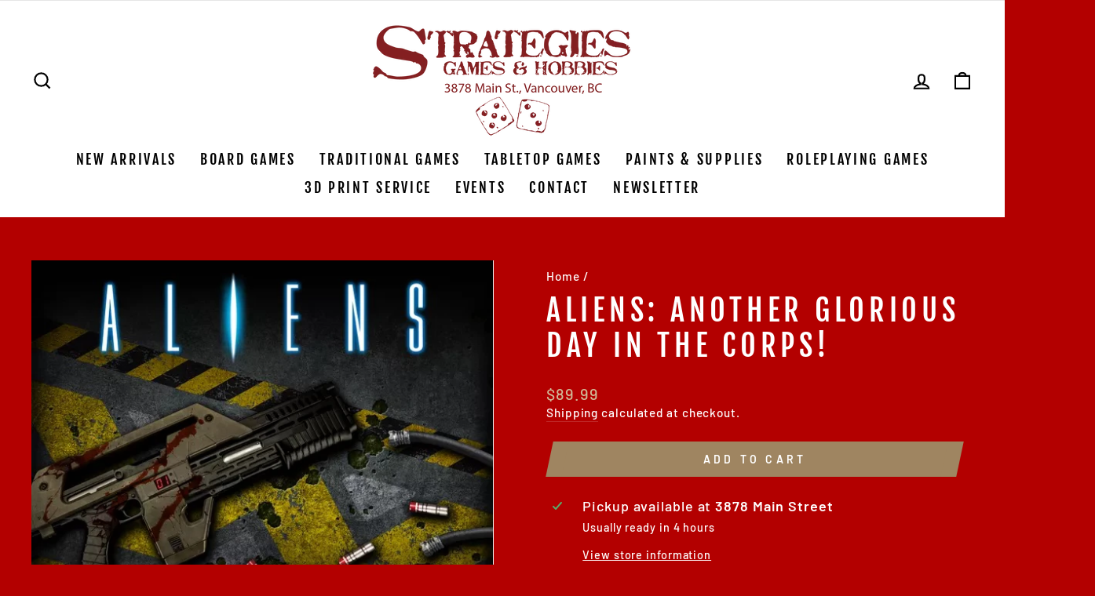

--- FILE ---
content_type: text/javascript; charset=utf-8
request_url: https://strategiesgames.ca/products/aliens-another-glorious-day-in-the-corps.js
body_size: 914
content:
{"id":8289817886949,"title":"ALIENS: ANOTHER GLORIOUS DAY IN THE CORPS!","handle":"aliens-another-glorious-day-in-the-corps","description":"\u003cp\u003eALIENS: ANOTHER GLORIOUS DAY IN THE CORPS is a cooperative survival game for 1 to 6 players ages 14 and up. You and your team of specialist Colonial Marines (pictured below) gear up with bleeding edge tech and drop to Hadley’s Hope to rescue the surviving colonists from vicious Xenomorphs over a series of missions!\u003c\/p\u003e\n\u003cp\u003eNumber of Players: 1-6\u003cbr\u003e\u003cbr\u003ePlaying Time: 60-120 Minutes\u003cbr\u003e\u003cbr\u003eRecommended Ages: 14+\u003c\/p\u003e","published_at":"2023-06-01T12:22:16-07:00","created_at":"2023-06-01T12:22:16-07:00","vendor":"Gale Force Nine","type":"Miniature Games","tags":["Aliens"],"price":8999,"price_min":8999,"price_max":8999,"available":true,"price_varies":false,"compare_at_price":null,"compare_at_price_min":0,"compare_at_price_max":0,"compare_at_price_varies":false,"variants":[{"id":44090566443237,"title":"Default Title","option1":"Default Title","option2":null,"option3":null,"sku":"GF9-ALIENS11","requires_shipping":true,"taxable":true,"featured_image":null,"available":true,"name":"ALIENS: ANOTHER GLORIOUS DAY IN THE CORPS!","public_title":null,"options":["Default Title"],"price":8999,"weight":2250,"compare_at_price":null,"inventory_management":"shopify","barcode":"9781638841364","requires_selling_plan":false,"selling_plan_allocations":[]}],"images":["\/\/cdn.shopify.com\/s\/files\/1\/0659\/4848\/3813\/files\/Aliens.jpg?v=1685647338"],"featured_image":"\/\/cdn.shopify.com\/s\/files\/1\/0659\/4848\/3813\/files\/Aliens.jpg?v=1685647338","options":[{"name":"Title","position":1,"values":["Default Title"]}],"url":"\/products\/aliens-another-glorious-day-in-the-corps","media":[{"alt":null,"id":32588619841765,"position":1,"preview_image":{"aspect_ratio":0.997,"height":603,"width":601,"src":"https:\/\/cdn.shopify.com\/s\/files\/1\/0659\/4848\/3813\/files\/Aliens.jpg?v=1685647338"},"aspect_ratio":0.997,"height":603,"media_type":"image","src":"https:\/\/cdn.shopify.com\/s\/files\/1\/0659\/4848\/3813\/files\/Aliens.jpg?v=1685647338","width":601}],"requires_selling_plan":false,"selling_plan_groups":[]}